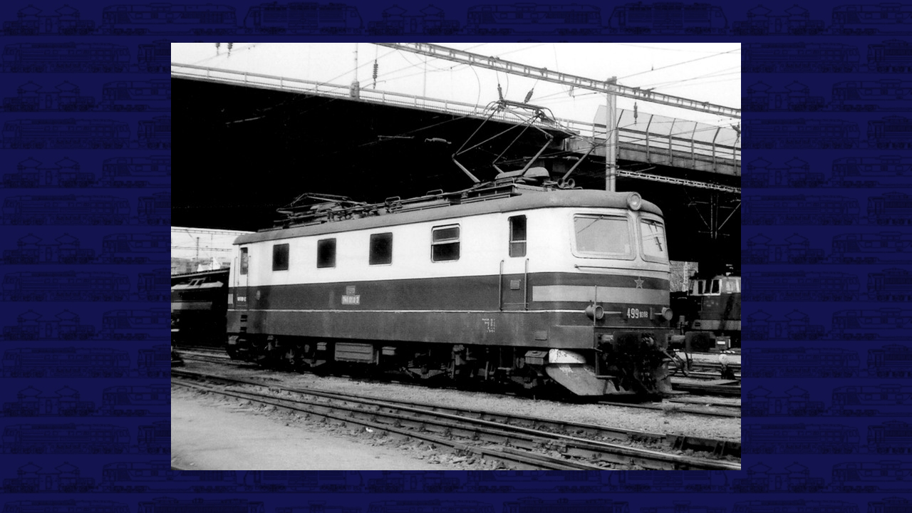

--- FILE ---
content_type: text/html; charset=UTF-8
request_url: https://prototypy.cz/zobrobr.php?filename=141018f.jpg
body_size: 1566
content:
<!DOCTYPE HTML PUBLIC "-//W3C//DTD HTML 4.01 Transitional//EN"
        "http://www.w3.org/TR/html4/loose.dtd">
<html>
  <head>
    <meta http-equiv="Content-Type" content="text/html; charset=UTF-8" >
    <title>141018f.jpg</title>
    <link href="styl1.css" type="text/css" rel="stylesheet" >
    <style type="text/css" >
<!--
.jsonblock  { display: none; }
html, body#prototypy-cz.zobrobr, .obr-obal1, .obr-obal2, .obr-obal3, .obr-obal4
           { height: 100%; margin: 0; padding: 0; border: none; }
.fotoinfobox, .fotoinfobox.shown { visibility: visible; }
.wclose { display: none; }
#dbg { display: none; }


-->
    </style>
    <script type="text/javascript" >
var NOSCRIPT = false;
    </script>
<!--[if lt IE 7]>
    <script type="text/javascript" >
NOSCRIPT = true;
    </script>
<![endif]-->
<!--[if IE]>
    <style type="text/css" >
/*.jsonblock { background-image: url(https://); }*/
.jsonblock { background: transparent url(grafika/blank.gif) no-repeat center; }
.obr-obal1 .jsonblock { margin-left: expression(
        (
        ((t=document.documentElement.scrollLeft) ? t: document.body.scrollLeft) +
        ((
        ((t=document.documentElement.clientWidth) ? t: document.body.clientWidth) -
        this.offsetWidth)/2)
        ) + 'px'
        ); }
    </style>
<![endif]-->
    <script type="text/javascript" >
if (typeof NOSCRIPT === 'undefined' || !NOSCRIPT) {
    document.write('    <'+'style type="text/css" >\n' +
            'img.foto { opacity: 0; }\n' +
            '.jsonblock { display: block; }\n' +
            '.jsoffblock { display: none; }\n' +
            '.fotoinfobox { visibility: hidden; }\n' +
            '.fotoinfobox.hidden { visibility: hidden; }\n' +
            '.wclose { display: inline; }\n' +
            '<'+'/style>\n');
}
    </script>
  </head>
  <body id="prototypy-cz" class="zobrobr" >

<div style="display: none" >
 <input readonly="readonly" type="hidden" id="gallery_id" value="141002" >
 <input readonly="readonly" type="hidden" id="gallery_name" value="141g2" >
 <input readonly="readonly" type="hidden" id="img_height" value="600" >
 <input readonly="readonly" type="hidden" id="img_width" value="800" >
</div>
<div class="obr-obal1" >
 <div class="obr-obal2" >
  <div class="obr-obal3" >
   <div class="obr-obal4" >
    <div class="center" >
     <img src="rady/141/obr/141018f.jpg" class="foto" alt="[800x600] 141018f.jpg" title="[800x600] 141018f.jpg" width="800" height="600" >
    </div>
    <div class="jsoffblock" >
     <div class="fotoinfobox" >
      <div class="X--F-R" ><ul class="navigace" ><li><a class="wclose" href="#f00b4r" accesskey="x" >X</a></li></ul></div>
      <p>Při výjezdu z depa do stanice Praha-Masarykovo nádraží byla lokomotiva <B>E499.1018</B> vyfotografována v roce 1988.</p>
      <table class="fotoinfonavig" cellspacing="0" cellpadding="0" >
       <tr>
        <td class="leftmost" >
         <ul class="navigace" ><li>
<a href="/zobrobr.php?filename=141011a.jpg&gallery_name=141g2" class="navfrst" accesskey="v" >|&lt;</a></li><li><span class="tiny"
> </span><a href="/zobrobr.php?filename=141018e.jpg&gallery_name=141g2" class="navprev wide" accesskey="b" >&lt;</a></li></ul>
        </td>
        <td width="60%" class="picprops" >
         <dl class="fotoinfo" >
<dt>Foto: </dt><dd>Pavel Daniel</dd><dt>Sbírka: </dt><dd>Martin Třískala</dd>
         </dl>
        </td>
        <td class="rightmost" >
         <ul class="navigace" ><li>
<a href="/zobrobr.php?filename=141018c.jpg&gallery_name=141g2" class="navnext wide" accesskey="n" >&gt;</a></li><li><span class="tiny"
> </span><a href="/zobrobr.php?filename=141020a.jpg&gallery_name=141g2" class="navlast" accesskey="m" >&gt;|</a></li></ul>
        </td>
       </tr>
      </table>
     </div>
    </div>
    <div class="jsonblock" ></div>
   </div>
  </div>
 </div>
</div>

    <script type="text/javascript" src="jquery-1.4.2.min.js" ></script>
<!--[if (lt IE 7)&(gte IE 6)]>
    <script type="text/javascript" >
$(document).ready(function(){
    $('a.wclose').css('display', 'inline').click(function(){ window.close(); });
});
    </script>
<![endif]-->
    <script type="text/javascript" src="zobrobr.js" ></script>
</html>


--- FILE ---
content_type: application/javascript
request_url: https://prototypy.cz/zobrobr.js
body_size: 3119
content:

if (typeof NOSCRIPT === 'undefined' || !NOSCRIPT) {
var PROTOT = {
    ishidden: true,
    ishiding: false,
    donothideauto: false,
    donothideuser: null,
    mouseisover: false,
    hidetimer: null,
    setdnha: function(dnha) {
        PROTOT.trace('setdnha(' + PROTOT.b2s(dnha) + ')');
        if (typeof dnha !== 'boolean') { return false; }
        PROTOT.donothideauto = dnha;
        if (dnha && (PROTOT.ishidden || PROTOT.ishiding) &&
                ((PROTOT.donothideuser !== false) || (PROTOT.mouseisover !== false)))
            { PROTOT.showit(); }
        if (!dnha && !(PROTOT.ishidden || PROTOT.ishiding) &&
                (PROTOT.donothideuser !== true) && (PROTOT.mouseisover !== true))
            { PROTOT.schedulehide(); }
        return true;
    },
    hidetimeout: function(callback, delay) {
        var t = PROTOT.hidetimer;
        if (t) { clearTimeout(t); }
        if ((typeof callback === 'undefined') ||
                ((typeof callback === 'object') && !callback))
        {
            PROTOT.trace('hidetimeout(' + callback + ') [' + t + ']');
            PROTOT.hidetimer = null;
            return;
        }
        PROTOT.trace('hidetimeout(' + delay + ') [' + t + ']');
        t = setTimeout(callback, delay, null);
        PROTOT.hidetimer = t;
    },
    forcehide: function() {
        PROTOT.ishiding = true;
        PROTOT.finishhide();
    },
    finishhide: function() {
        PROTOT.trace('finishhide() [' + PROTOT.b2s(PROTOT.ishiding === true) + ']');
        if (PROTOT.ishiding !== true) { return false; }
        PROTOT.ishidden = true;
        PROTOT.ishiding = false;
        $('div.fotoinfobox').addClass('hidden').removeClass('shown').css('opacity', 0);
        return true;
    },
    hideit: function() {
        PROTOT.trace('hideit()');
        if (PROTOT.ishiding !== true) { return false; }
        $('div.fotoinfobox').stop(true, false).animate({ opacity: 0 },
                { duration: 500,
                complete: function() { PROTOT.hidetimeout(PROTOT.finishhide, 100); }
                });
        return true;
    },
    schedulehide: function(delay) {
        PROTOT.trace('schedulehide()');
        PROTOT.ishidden = false;
        PROTOT.ishiding = true;
        if (typeof delay !== 'number') { delay = 500; }
        PROTOT.hidetimeout(PROTOT.hideit, delay);
        return true;
    },
    showit: function() {
        PROTOT.trace('showit()');
        PROTOT.ishidden = false;
        PROTOT.ishiding = false;
        $('div.fotoinfobox').addClass('shown').removeClass('hidden').
                stop(true, false).fadeTo(200, 1);
        PROTOT.hidetimeout();
    },
    install: function() {
        $('div.obr-obal2 div.jsonblock').hover(PROTOT.mhover, PROTOT.mhover);
        $('div.obr-obal2 div.jsonblock').mousemove(PROTOT.mmove);
        $(document).keydown(PROTOT.handlekeys);
        $(window).resize(PROTOT.resize);
    },
    mmove: function(event) {
        PROTOT.trace('mmove()');
        $(this).unbind(event);
        PROTOT.hover(true);
    },
    mhover: function(event) {
        PROTOT.trace('mhover(' + event.type + ')');
        if (event.type === 'mouseenter') { PROTOT.hover(true); }
        if (event.type === 'mouseleave') { PROTOT.hover(false); }
    },
    hover: function(inout) {
        PROTOT.trace('hover(' + PROTOT.b2s(inout) + ')');
        var newstate = true;
        if (typeof inout === 'boolean') { PROTOT.mouseisover = inout; }
        if (typeof PROTOT.donothideuser === 'boolean')
        {
            newstate = PROTOT.donothideuser;
        }
        else if (!PROTOT.donothideauto)
        {
            newstate = !(PROTOT.ishidden || PROTOT.ishiding);
            if (PROTOT.mouseisover === true) { newstate = true; }
            else { if (inout === false) { newstate = false; } }
        }
        PROTOT.trace('!newstate: ' + !newstate);
        if (newstate !== !(PROTOT.ishidden || PROTOT.ishiding)) {
            if (newstate) { PROTOT.showit(); }
            else { PROTOT.schedulehide(); }
            PROTOT.ishiding = !newstate;
        }
        setTimeout(function(){ PROTOT.dbg2(); }, 2000);
    },
    resize: function(event) {
        PROTOT.trace('resize()');
        var dnh, h2, wh = $(window).height(),
                //ph = $('div.obr-obal1 img.foto').first().height(),
                ph = $('div.obr-obal1 img.foto').first().outerHeight(),
                nh = $('div.obr-obal1 div.fotoinfobox').first().outerHeight(),
                nph = $('div.obr-obal1 div.fotoinfobox').first().parent().innerHeight(),
                nt = $('div.obr-obal1 div.fotoinfobox').first().offset().top;
        if (!(ph > 0)) { ph = PROTOT.defaultheight; }
        dnha = (ph + nph + nph <= wh);
        PROTOT.setdnha(dnha);
        
        if ((ph + nph + nph) > wh) { h2 = ''; }
        else {
            if (ph + nph + nph < nt) { h2 = '' + nt + 'px'; }
                else { h2 = '' + (ph + nph + nph) + 'px'; }
        }
        /*
        if (nt >= ph) {
            if (ph + nph - nh < nt) { h2 = ''+nt+'px'; }
            else { h2 = '' + (ph + nph - nh) + 'px'; }
        } else {
            h2 = '';
        }
        */
        PROTOT.dbg1('ph+2nph: ' + (ph + nph + nph) +
                '\nwh: ' + wh + '\nph: ' + ph +
                '\nnph: ' + nph + '\nnh: ' + nh +
                '\nnt: ' + nt + '\nh2: "' + h2 + '"');
        $('div.obr-obal1 div.obr-obal4').has('img').height(h2).
                parent('div.obr-obal3').height(h2).
                parent('div.obr-obal2').height(h2);
    },
    wclose: function(event) {
        PROTOT.trace('wclose()');
        if (event) { event.preventDefault(); }
        $('body').stop(true, false).animate({ opacity: 0.8 },
                { duration: 700,
                    complete: function() {
                        window.close();
                        if (window.opener) { window.opener.focus(); }
                }});
    },
    switchmode: function() {
        PROTOT.trace('switchmode()');
        var d = PROTOT.donothideuser;
        d = ((typeof d === 'boolean') ? (d ? false : null) : true);
        PROTOT.donothideuser = d;
        PROTOT.hover(null);
    },
    lastkey: 0,
    lastkeyat: 0,
    handlekeys: function(event) {
        //PROTOT.trace('] ' + event.which);
        var curkey = event.which, now = (new Date).getTime(),
                nav = null, link = null, href = null;
        if (curkey === 13) { PROTOT.switchmode(); }
        if ((curkey === 27) ||
                (($.inArray(curkey, [27, 81, 88, 113, 120]) >= 0) &&
                (curkey === PROTOT.lastkey) && (now - PROTOT.lastkeyat < 500)))
            { $('a.wclose').first().focus().triggerHandler('click'); }
        switch (curkey) {
            case 86: case 118: nav = 'frst'; break;
            case 66: case  98: nav = 'prev'; break;
            case 78: case 110: nav = 'next'; break;
            case 77: case 109: nav = 'last'; break;
        }
        if (typeof nav === 'string') {
            link = $('ul.navigace a.nav' + nav).first();
            href = link.attr('href');
            //PROTOT.trace('[0].href: "' + $('ul.navigace a.nav' + link)[0].href + '"');
            //PROTOT.trace('[0].getAttribute(\'href\', 2): "' +
            //        $('ul.navigace a.nav' + link)[0].getAttribute('href', 2) + '"');
            //PROTOT.trace('attr(\'href\'): "' + href + '" (' + typeof href + ')');
            if (typeof href === 'string') {
                document.location.href = href;
            } else {
                if (PROTOT.ishidden || PROTOT.ishiding)
                    { PROTOT.showit(); PROTOT.schedulehide(); }
                link.stop(true, true).
    animate({ 'margin-left': '-4px', 'margin-right': '4px' }, { duration: 25, easing: 'linear' }).
    animate({ 'margin-left': '4px', 'margin-right': '-4px' }, { duration: 25, easing: 'linear' }).
    animate({ 'margin-left': '-4px', 'margin-right': '4px' }, { duration: 25, easing: 'linear' }).
    animate({ 'margin-left': '4px', 'margin-right': '-4px' }, { duration: 25, easing: 'linear' }).
    animate({ 'margin-left': '0', 'margin-right': '0' }, { duration: 25,
            easing: 'linear', complete: function() { this.removeAttribute('style'); } })
                ;
            }
        }
        PROTOT.lastkey = event.which;
        PROTOT.lastkeyat = now;
    },
    b2s: function(b) {
        return (b===true?'true':b===false?'false':b===null?'null':typeof b);
    },
    dbg1: function(str) {
        if (typeof str === 'string') {
            str = str.replace(/\n/g, '<br>\n');
            $('#dbg1').html('<span>' + str + '</span>');
        }
    },
    dbg2: function() {
        var b2s = PROTOT.b2s;
        $('#dbg2').html('<span>' +
            'ishidden: '      + b2s(PROTOT.ishidden) + '<br>\n' +
            'ishiding: '      + b2s(PROTOT.ishiding) + '<br>\n' +
            'donothideauto: ' + b2s(PROTOT.donothideauto) + '<br>\n' +
            'donothideuser: ' + b2s(PROTOT.donothideuser) + '<br>\n' +
            'mouseisover: '   + b2s(PROTOT.mouseisover) + '</span>');
    },
    tcnt: 0,
    tlast: 0,
    trace: function(newcall) {
        var maxl = 15, ul = $('#dbg3 ul').has('li').first(),
                tcnt = ++PROTOT.tcnt, now = (new Date).getTime(), dt = '?';
        if (PROTOT.tlast > 0) { dt = now - PROTOT.tlast; }
        PROTOT.tlast = now;
        //if (ul.children('li').size() >= maxl) {}
        ul.children('li').slice(0, -maxl+1).remove();
        ul.append('<li><span>' + tcnt + ' [' + dt + '] ' + newcall + '</span>\n</li>');
        PROTOT.dbg2();
    },
    dbg4: function(str) {
        $('#dbg4').prepend('<p><span>' + str + '</span></p>');
    },
    defaultheight: 666
};
$(document).ready(function() {
    var ih;
    if (typeof DEBUG !== 'undefined' && DEBUG) {
        $('body').append('<div id="dbg" >\n<div id="dbg1" >?</div>\n' +
                '<div id="dbg2" >?</div>\n' +
                '<div id="dbg3" ><ul><li>&gt;</li></ul></div>\n' +
                '<div id="dbg4" ></div>\n</div>');
        $('#dbg').css('display', 'block');
    }
    do {
        ih = $('input#img_height').attr('value');
        PROTOT.dbg4(ih);
        if (typeof ih === 'string') { ih = $.trim(ih); }
        if (!/^\d+$/.test(ih)) { break; }
        if ((ih < 1) || (ih > 17000)) { break; }
        PROTOT.defaultheight = ih;
    } while (false);
    $('div.obr-obal1 a.wclose').click(function(event){
        event.preventDefault();
        PROTOT.wclose();
    });
    $('div.obr-obal1 a.wclose').dblclick(function(){ window.close(); });
    $('div.obr-obal2 div.jsonblock').first()
            //.css('display', 'block')
            .append($('div.obr-obal1 div.jsoffblock').has('table').first().children()
    );
    $('div.obr-obal2 div.jsonblock').hover(
            function(){ $(this).addClass('hover'); },
            function(){ $(this).removeClass('hover'); }
    );
    PROTOT.install();
    $('.jsoffblock').remove();
    //PROTOT.donothideuser = true;
    PROTOT.forcehide();
    PROTOT.showit();
    PROTOT.resize();
    $('img').fadeTo(150, 1);
    $('body').append('<div class="dummy" ><img class="dummy" ></div>');
    //*
    $('div.dummy').has('img.dummy').first().css(
            { position: 'absolute', visibility: 'hidden',
                    width: '1px', height: '1px', 'overflow': 'hidden',
                    top: '-1px', left: '-1px', 'z-index': '-10000'
            });
    //*/
    var dumm = $('div.dummy img.dummy').first();
    dumm.load(function(){ PROTOT.resize(); /*$('div.dummy').has('img.dummy').remove();*/ });
    dumm.attr('src', $('div.obr-obal1 img.foto').first().attr('src'));
    //*
    PROTOT.dbg4('ph:' + $('div.dummy img.dummy').first().height() +
            '; complete: ' + $('div.dummy img.dummy').first()
            //[0]
            .get(0)
            .complete);
    setTimeout(function(){
        PROTOT.dbg4('ph:' + $('div.dummy img.dummy').first().height() +
                '; complete: ' +
                $('div.dummy img.dummy').first().attr('complete') + '');
        }, 500);
    //*/
    /*
    $('div.dummy img.dummy').first().load(function(){ $('body').append('<p>load2</p>'); }).
            attr('src', $('div.obr-obal1 img.foto').first().attr('src'));
    $('div.obr-obal1 img.foto').first().load(function(){ $('body').append('<p>load1</p>'); });
    //*/
});
}
